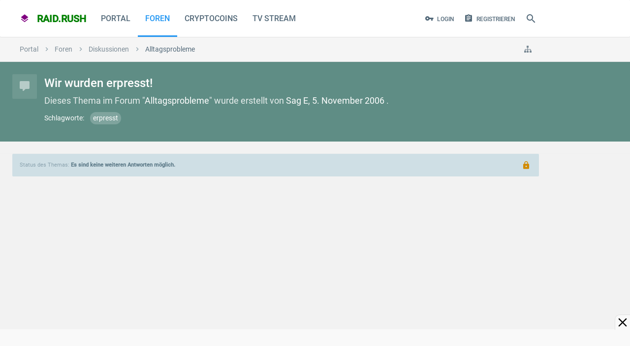

--- FILE ---
content_type: text/html; charset=utf-8
request_url: https://www.google.com/recaptcha/api2/aframe
body_size: 269
content:
<!DOCTYPE HTML><html><head><meta http-equiv="content-type" content="text/html; charset=UTF-8"></head><body><script nonce="7L_JRC5cMMNUGkldCNU9Uw">/** Anti-fraud and anti-abuse applications only. See google.com/recaptcha */ try{var clients={'sodar':'https://pagead2.googlesyndication.com/pagead/sodar?'};window.addEventListener("message",function(a){try{if(a.source===window.parent){var b=JSON.parse(a.data);var c=clients[b['id']];if(c){var d=document.createElement('img');d.src=c+b['params']+'&rc='+(localStorage.getItem("rc::a")?sessionStorage.getItem("rc::b"):"");window.document.body.appendChild(d);sessionStorage.setItem("rc::e",parseInt(sessionStorage.getItem("rc::e")||0)+1);localStorage.setItem("rc::h",'1768503472993');}}}catch(b){}});window.parent.postMessage("_grecaptcha_ready", "*");}catch(b){}</script></body></html>